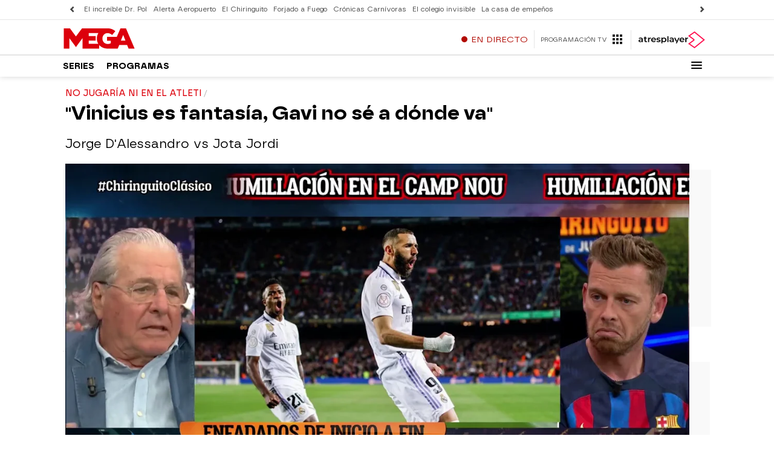

--- FILE ---
content_type: application/x-javascript;charset=utf-8
request_url: https://smetrics.atresmedia.com/id?d_visid_ver=5.5.0&d_fieldgroup=A&mcorgid=09DCC8AD54D410FF0A4C98A6%40AdobeOrg&mid=05683262393122502884822758235124460050&ts=1766320238652
body_size: -36
content:
{"mid":"05683262393122502884822758235124460050"}